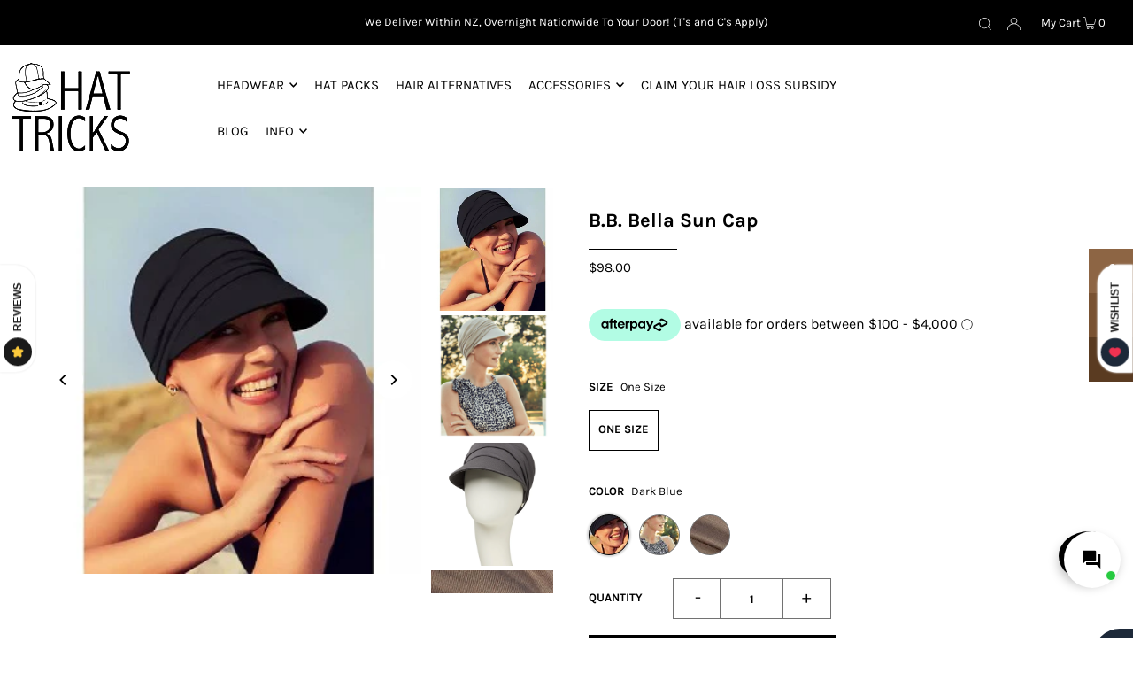

--- FILE ---
content_type: text/javascript; charset=utf-8
request_url: https://hat-tricks.co.nz/products/b-b-bella-sun-cap.js
body_size: 1305
content:
{"id":7621307826344,"title":"B.B. Bella Sun Cap","handle":"b-b-bella-sun-cap","description":"\u003cp\u003eThe beautiful B.B. Bella Sun Cap with 37.5r technology is an absolute summer must have. The sun hat has a smart draping at the front and a wide shade that protects the eyes and sensitive skin from the sun's rays. The hat has UPF 50+, so you can feel save and protected while staying in the sun. Because this is so light and has so many great functional features, it can also easily be used indoors without getting too hot.\u003c\/p\u003e\n\u003cp\u003eWool 69% Polyester 31%\u003c\/p\u003e","published_at":"2022-11-09T13:27:49+13:00","created_at":"2022-11-09T13:06:23+13:00","vendor":"Christine Headwear","type":"Cap","tags":["Cap","Chemo Beanie","Chemo Hat","Chemo Hats and Caps","Chemo Headwear","Christine Headwear","Fashionable Chemo Headwear","Home Headwear","Indoor","Outdoor","Outdoors","Print","Women"],"price":9800,"price_min":9800,"price_max":9800,"available":true,"price_varies":false,"compare_at_price":9800,"compare_at_price_min":9800,"compare_at_price_max":9800,"compare_at_price_varies":false,"variants":[{"id":42890164371624,"title":"One Size \/ Dark Blue","option1":"One Size","option2":"Dark Blue","option3":null,"sku":"B.B. Bella Sun Cap 1328 Dark Blue","requires_shipping":true,"taxable":true,"featured_image":{"id":34888408596648,"product_id":7621307826344,"position":1,"created_at":"2022-11-09T13:25:02+13:00","updated_at":"2022-11-09T13:25:03+13:00","alt":null,"width":300,"height":300,"src":"https:\/\/cdn.shopify.com\/s\/files\/1\/0536\/5491\/3192\/products\/1328-0590bb-image-jpg.jpg?v=1667953503","variant_ids":[42890164371624]},"available":true,"name":"B.B. Bella Sun Cap - One Size \/ Dark Blue","public_title":"One Size \/ Dark Blue","options":["One Size","Dark Blue"],"price":9800,"weight":3000,"compare_at_price":9800,"inventory_management":"shopify","barcode":"5711817005298","featured_media":{"alt":null,"id":27290061766824,"position":1,"preview_image":{"aspect_ratio":1.0,"height":300,"width":300,"src":"https:\/\/cdn.shopify.com\/s\/files\/1\/0536\/5491\/3192\/products\/1328-0590bb-image-jpg.jpg?v=1667953503"}},"requires_selling_plan":false,"selling_plan_allocations":[]},{"id":46587211645096,"title":"One Size \/ 844 - Feather Beige","option1":"One Size","option2":"844 - Feather Beige","option3":null,"sku":"B.B. Bella Sun Cap 1328 Feather Beige","requires_shipping":true,"taxable":true,"featured_image":{"id":37666611691688,"product_id":7621307826344,"position":2,"created_at":"2024-01-30T14:20:07+13:00","updated_at":"2024-01-30T14:20:07+13:00","alt":"B.B. Bella Sun Cap Feather Beige","width":2048,"height":2048,"src":"https:\/\/cdn.shopify.com\/s\/files\/1\/0536\/5491\/3192\/files\/B.B.BellaSuncapFeatherBeige.jpg?v=1706577607","variant_ids":[46587211645096]},"available":true,"name":"B.B. Bella Sun Cap - One Size \/ 844 - Feather Beige","public_title":"One Size \/ 844 - Feather Beige","options":["One Size","844 - Feather Beige"],"price":9800,"weight":3000,"compare_at_price":9800,"inventory_management":"shopify","barcode":"5711817012333","featured_media":{"alt":"B.B. Bella Sun Cap Feather Beige","id":30105887342760,"position":2,"preview_image":{"aspect_ratio":1.0,"height":2048,"width":2048,"src":"https:\/\/cdn.shopify.com\/s\/files\/1\/0536\/5491\/3192\/files\/B.B.BellaSuncapFeatherBeige.jpg?v=1706577607"}},"requires_selling_plan":false,"selling_plan_allocations":[]},{"id":49790186455208,"title":"One Size \/ 0318-Dusty Brown","option1":"One Size","option2":"0318-Dusty Brown","option3":null,"sku":"B.B. Bella Sun Cap 0318 Dusty Brown","requires_shipping":true,"taxable":true,"featured_image":{"id":39971674325160,"product_id":7621307826344,"position":4,"created_at":"2024-09-23T12:36:57+12:00","updated_at":"2024-09-23T12:36:59+12:00","alt":"B.B. Bella Sun Cap Dusty Brown s","width":200,"height":200,"src":"https:\/\/cdn.shopify.com\/s\/files\/1\/0536\/5491\/3192\/files\/HOC_0318.jpg?v=1727051819","variant_ids":[49790186455208]},"available":true,"name":"B.B. Bella Sun Cap - One Size \/ 0318-Dusty Brown","public_title":"One Size \/ 0318-Dusty Brown","options":["One Size","0318-Dusty Brown"],"price":9800,"weight":3000,"compare_at_price":9800,"inventory_management":"shopify","barcode":"5711817005281","featured_media":{"alt":"B.B. Bella Sun Cap Dusty Brown s","id":32287851348136,"position":4,"preview_image":{"aspect_ratio":1.0,"height":200,"width":200,"src":"https:\/\/cdn.shopify.com\/s\/files\/1\/0536\/5491\/3192\/files\/HOC_0318.jpg?v=1727051819"}},"requires_selling_plan":false,"selling_plan_allocations":[]}],"images":["\/\/cdn.shopify.com\/s\/files\/1\/0536\/5491\/3192\/products\/1328-0590bb-image-jpg.jpg?v=1667953503","\/\/cdn.shopify.com\/s\/files\/1\/0536\/5491\/3192\/files\/B.B.BellaSuncapFeatherBeige.jpg?v=1706577607","\/\/cdn.shopify.com\/s\/files\/1\/0536\/5491\/3192\/files\/HOC_1328-0769_PACKS_1.jpg?v=1727051572","\/\/cdn.shopify.com\/s\/files\/1\/0536\/5491\/3192\/files\/HOC_0318.jpg?v=1727051819"],"featured_image":"\/\/cdn.shopify.com\/s\/files\/1\/0536\/5491\/3192\/products\/1328-0590bb-image-jpg.jpg?v=1667953503","options":[{"name":"Size","position":1,"values":["One Size"]},{"name":"Color","position":2,"values":["Dark Blue","844 - Feather Beige","0318-Dusty Brown"]}],"url":"\/products\/b-b-bella-sun-cap","media":[{"alt":null,"id":27290061766824,"position":1,"preview_image":{"aspect_ratio":1.0,"height":300,"width":300,"src":"https:\/\/cdn.shopify.com\/s\/files\/1\/0536\/5491\/3192\/products\/1328-0590bb-image-jpg.jpg?v=1667953503"},"aspect_ratio":1.0,"height":300,"media_type":"image","src":"https:\/\/cdn.shopify.com\/s\/files\/1\/0536\/5491\/3192\/products\/1328-0590bb-image-jpg.jpg?v=1667953503","width":300},{"alt":"B.B. Bella Sun Cap Feather Beige","id":30105887342760,"position":2,"preview_image":{"aspect_ratio":1.0,"height":2048,"width":2048,"src":"https:\/\/cdn.shopify.com\/s\/files\/1\/0536\/5491\/3192\/files\/B.B.BellaSuncapFeatherBeige.jpg?v=1706577607"},"aspect_ratio":1.0,"height":2048,"media_type":"image","src":"https:\/\/cdn.shopify.com\/s\/files\/1\/0536\/5491\/3192\/files\/B.B.BellaSuncapFeatherBeige.jpg?v=1706577607","width":2048},{"alt":"B.B. Bella Sun Cap Dusty Brown","id":32287840403624,"position":3,"preview_image":{"aspect_ratio":0.75,"height":1200,"width":900,"src":"https:\/\/cdn.shopify.com\/s\/files\/1\/0536\/5491\/3192\/files\/HOC_1328-0769_PACKS_1.jpg?v=1727051572"},"aspect_ratio":0.75,"height":1200,"media_type":"image","src":"https:\/\/cdn.shopify.com\/s\/files\/1\/0536\/5491\/3192\/files\/HOC_1328-0769_PACKS_1.jpg?v=1727051572","width":900},{"alt":"B.B. Bella Sun Cap Dusty Brown s","id":32287851348136,"position":4,"preview_image":{"aspect_ratio":1.0,"height":200,"width":200,"src":"https:\/\/cdn.shopify.com\/s\/files\/1\/0536\/5491\/3192\/files\/HOC_0318.jpg?v=1727051819"},"aspect_ratio":1.0,"height":200,"media_type":"image","src":"https:\/\/cdn.shopify.com\/s\/files\/1\/0536\/5491\/3192\/files\/HOC_0318.jpg?v=1727051819","width":200}],"requires_selling_plan":false,"selling_plan_groups":[]}